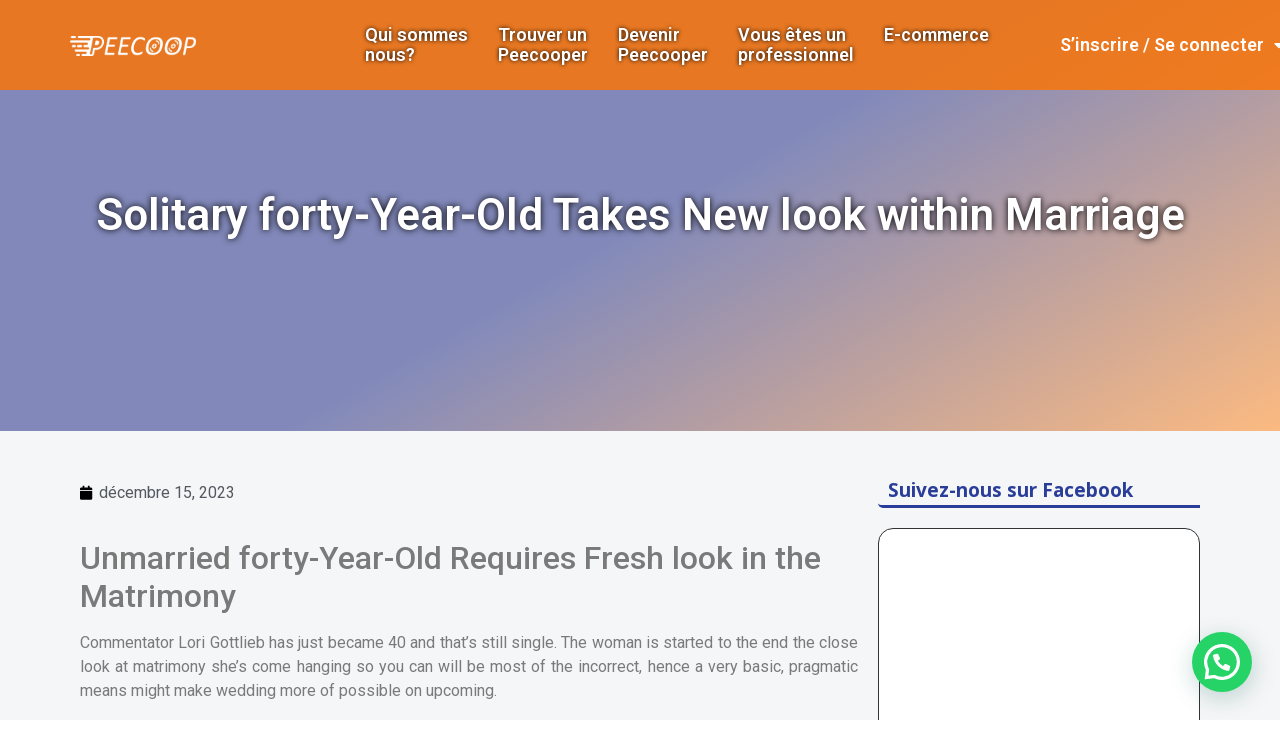

--- FILE ---
content_type: text/css
request_url: https://www.peecoop.com/wp-content/uploads/elementor/css/post-16.css?ver=1664793752
body_size: 1109
content:
.elementor-16 .elementor-element.elementor-element-7aa440c9 > .elementor-container{min-height:60px;}.elementor-16 .elementor-element.elementor-element-7aa440c9 > .elementor-container > .elementor-row > .elementor-column > .elementor-column-wrap > .elementor-widget-wrap{align-content:center;align-items:center;}.elementor-16 .elementor-element.elementor-element-7aa440c9:not(.elementor-motion-effects-element-type-background), .elementor-16 .elementor-element.elementor-element-7aa440c9 > .elementor-motion-effects-container > .elementor-motion-effects-layer{background-color:#FC7404D4;}.elementor-16 .elementor-element.elementor-element-7aa440c9{transition:background 0.3s, border 0.3s, border-radius 0.3s, box-shadow 0.3s;padding:5px 0px 5px 0px;}.elementor-16 .elementor-element.elementor-element-7aa440c9 > .elementor-background-overlay{transition:background 0.3s, border-radius 0.3s, opacity 0.3s;}.elementor-16 .elementor-element.elementor-element-362a2905{text-align:left;}.elementor-16 .elementor-element.elementor-element-362a2905 img{max-width:45%;}.elementor-16 .elementor-element.elementor-element-3deb19a .elementor-menu-toggle{margin:0 auto;background-color:#000000;}.elementor-16 .elementor-element.elementor-element-3deb19a .elementor-nav-menu--main .elementor-item{color:#FFFFFF;padding-left:15px;padding-right:15px;padding-top:0px;padding-bottom:0px;}.elementor-16 .elementor-element.elementor-element-3deb19a .elementor-nav-menu--main .elementor-item:hover,
					.elementor-16 .elementor-element.elementor-element-3deb19a .elementor-nav-menu--main .elementor-item.elementor-item-active,
					.elementor-16 .elementor-element.elementor-element-3deb19a .elementor-nav-menu--main .elementor-item.highlighted,
					.elementor-16 .elementor-element.elementor-element-3deb19a .elementor-nav-menu--main .elementor-item:focus{color:#F57328;}body:not(.rtl) .elementor-16 .elementor-element.elementor-element-3deb19a .elementor-nav-menu--layout-horizontal .elementor-nav-menu > li:not(:last-child){margin-right:0px;}body.rtl .elementor-16 .elementor-element.elementor-element-3deb19a .elementor-nav-menu--layout-horizontal .elementor-nav-menu > li:not(:last-child){margin-left:0px;}.elementor-16 .elementor-element.elementor-element-3deb19a .elementor-nav-menu--main:not(.elementor-nav-menu--layout-horizontal) .elementor-nav-menu > li:not(:last-child){margin-bottom:0px;}.elementor-16 .elementor-element.elementor-element-3deb19a .elementor-nav-menu--dropdown li:not(:last-child){border-style:dotted;border-bottom-width:1px;}.elementor-16 .elementor-element.elementor-element-3deb19a div.elementor-menu-toggle{color:#FFFFFF;}.elementor-16 .elementor-element.elementor-element-66222802 .elementor-menu-toggle{margin:0 auto;background-color:#000000;}.elementor-16 .elementor-element.elementor-element-66222802 .elementor-nav-menu--main .elementor-item{color:#FFFFFF;padding-left:15px;padding-right:15px;padding-top:0px;padding-bottom:0px;}.elementor-16 .elementor-element.elementor-element-66222802 .elementor-nav-menu--main .elementor-item:hover,
					.elementor-16 .elementor-element.elementor-element-66222802 .elementor-nav-menu--main .elementor-item.elementor-item-active,
					.elementor-16 .elementor-element.elementor-element-66222802 .elementor-nav-menu--main .elementor-item.highlighted,
					.elementor-16 .elementor-element.elementor-element-66222802 .elementor-nav-menu--main .elementor-item:focus{color:#F57328;}body:not(.rtl) .elementor-16 .elementor-element.elementor-element-66222802 .elementor-nav-menu--layout-horizontal .elementor-nav-menu > li:not(:last-child){margin-right:0px;}body.rtl .elementor-16 .elementor-element.elementor-element-66222802 .elementor-nav-menu--layout-horizontal .elementor-nav-menu > li:not(:last-child){margin-left:0px;}.elementor-16 .elementor-element.elementor-element-66222802 .elementor-nav-menu--main:not(.elementor-nav-menu--layout-horizontal) .elementor-nav-menu > li:not(:last-child){margin-bottom:0px;}.elementor-16 .elementor-element.elementor-element-66222802 .elementor-nav-menu--dropdown li:not(:last-child){border-style:dotted;border-bottom-width:1px;}.elementor-16 .elementor-element.elementor-element-66222802 div.elementor-menu-toggle{color:#FFFFFF;}.elementor-16 .elementor-element.elementor-element-f146021 .elementor-menu-toggle{margin:0 auto;background-color:#000000;}.elementor-16 .elementor-element.elementor-element-f146021 .elementor-nav-menu--main .elementor-item{color:#FFFFFF;padding-left:15px;padding-right:15px;padding-top:0px;padding-bottom:0px;}.elementor-16 .elementor-element.elementor-element-f146021 .elementor-nav-menu--main .elementor-item:hover,
					.elementor-16 .elementor-element.elementor-element-f146021 .elementor-nav-menu--main .elementor-item.elementor-item-active,
					.elementor-16 .elementor-element.elementor-element-f146021 .elementor-nav-menu--main .elementor-item.highlighted,
					.elementor-16 .elementor-element.elementor-element-f146021 .elementor-nav-menu--main .elementor-item:focus{color:#F57328;}body:not(.rtl) .elementor-16 .elementor-element.elementor-element-f146021 .elementor-nav-menu--layout-horizontal .elementor-nav-menu > li:not(:last-child){margin-right:0px;}body.rtl .elementor-16 .elementor-element.elementor-element-f146021 .elementor-nav-menu--layout-horizontal .elementor-nav-menu > li:not(:last-child){margin-left:0px;}.elementor-16 .elementor-element.elementor-element-f146021 .elementor-nav-menu--main:not(.elementor-nav-menu--layout-horizontal) .elementor-nav-menu > li:not(:last-child){margin-bottom:0px;}.elementor-16 .elementor-element.elementor-element-f146021 .elementor-nav-menu--dropdown li:not(:last-child){border-style:dotted;border-bottom-width:1px;}.elementor-16 .elementor-element.elementor-element-f146021 div.elementor-menu-toggle{color:#FFFFFF;}.elementor-16 .elementor-element.elementor-element-b7dd643 .elementor-menu-toggle{margin:0 auto;background-color:#000000;}.elementor-16 .elementor-element.elementor-element-b7dd643 .elementor-nav-menu--main .elementor-item{color:#FFFFFF;padding-left:15px;padding-right:15px;padding-top:0px;padding-bottom:0px;}.elementor-16 .elementor-element.elementor-element-b7dd643 .elementor-nav-menu--main .elementor-item:hover,
					.elementor-16 .elementor-element.elementor-element-b7dd643 .elementor-nav-menu--main .elementor-item.elementor-item-active,
					.elementor-16 .elementor-element.elementor-element-b7dd643 .elementor-nav-menu--main .elementor-item.highlighted,
					.elementor-16 .elementor-element.elementor-element-b7dd643 .elementor-nav-menu--main .elementor-item:focus{color:#F57328;}body:not(.rtl) .elementor-16 .elementor-element.elementor-element-b7dd643 .elementor-nav-menu--layout-horizontal .elementor-nav-menu > li:not(:last-child){margin-right:0px;}body.rtl .elementor-16 .elementor-element.elementor-element-b7dd643 .elementor-nav-menu--layout-horizontal .elementor-nav-menu > li:not(:last-child){margin-left:0px;}.elementor-16 .elementor-element.elementor-element-b7dd643 .elementor-nav-menu--main:not(.elementor-nav-menu--layout-horizontal) .elementor-nav-menu > li:not(:last-child){margin-bottom:0px;}.elementor-16 .elementor-element.elementor-element-b7dd643 .elementor-nav-menu--dropdown li:not(:last-child){border-style:dotted;border-bottom-width:1px;}.elementor-16 .elementor-element.elementor-element-b7dd643 div.elementor-menu-toggle{color:#FFFFFF;}@media(max-width:1024px){.elementor-16 .elementor-element.elementor-element-362a2905 > .elementor-widget-container{margin:0px 0px 0px 30px;}.elementor-16 .elementor-element.elementor-element-7874a5a0.elementor-column > .elementor-column-wrap > .elementor-widget-wrap{justify-content:flex-end;}.elementor-16 .elementor-element.elementor-element-3deb19a > .elementor-widget-container{margin:0px 30px 0px 0px;}}@media(min-width:768px){.elementor-16 .elementor-element.elementor-element-1fda2b3d{width:24.561%;}.elementor-16 .elementor-element.elementor-element-7874a5a0{width:60.93%;}.elementor-16 .elementor-element.elementor-element-060339a{width:6.086%;}.elementor-16 .elementor-element.elementor-element-eb5b187{width:8.379%;}}@media(max-width:1024px) and (min-width:768px){.elementor-16 .elementor-element.elementor-element-1fda2b3d{width:50%;}.elementor-16 .elementor-element.elementor-element-7874a5a0{width:50%;}.elementor-16 .elementor-element.elementor-element-060339a{width:50%;}.elementor-16 .elementor-element.elementor-element-eb5b187{width:50%;}}@media(max-width:767px){.elementor-16 .elementor-element.elementor-element-1fda2b3d{width:100%;}.elementor-16 .elementor-element.elementor-element-362a2905{text-align:center;}.elementor-16 .elementor-element.elementor-element-362a2905 > .elementor-widget-container{margin:20px 0px 0px 0px;}.elementor-16 .elementor-element.elementor-element-7874a5a0{width:100%;}.elementor-bc-flex-widget .elementor-16 .elementor-element.elementor-element-7874a5a0.elementor-column .elementor-column-wrap{align-items:center;}.elementor-16 .elementor-element.elementor-element-7874a5a0.elementor-column.elementor-element[data-element_type="column"] > .elementor-column-wrap.elementor-element-populated > .elementor-widget-wrap{align-content:center;align-items:center;}.elementor-16 .elementor-element.elementor-element-7874a5a0.elementor-column > .elementor-column-wrap > .elementor-widget-wrap{justify-content:center;}.elementor-16 .elementor-element.elementor-element-3deb19a > .elementor-widget-container{margin:10px 0px 0px 0px;}.elementor-16 .elementor-element.elementor-element-66222802 > .elementor-widget-container{margin:10px 0px 0px 0px;}.elementor-16 .elementor-element.elementor-element-060339a{width:100%;}.elementor-16 .elementor-element.elementor-element-f146021 > .elementor-widget-container{margin:10px 0px 0px 0px;}.elementor-16 .elementor-element.elementor-element-eb5b187{width:100%;}.elementor-16 .elementor-element.elementor-element-b7dd643 > .elementor-widget-container{margin:10px 0px 0px 0px;}}/* Start custom CSS for section, class: .elementor-element-7aa440c9 */.elementor-16 .elementor-element.elementor-element-7aa440c9.elementor-sticky--effects{
   background-color:#f5f6f7cc;
}

.elementor-16 .elementor-element.elementor-element-7aa440c9{
   transition: background-color 1s ease ;
}

.elementor-16 .elementor-element.elementor-element-7aa440c9.elementor-sticky--effects >.elementor-container{
   height: 60px;
}

.elementor-16 .elementor-element.elementor-element-7aa440c9 > .elementor-container{
    height: 80px;
   transition: height 1s ease !important;
}
.elementor-16 .elementor-element.elementor-element-7aa440c9.elementor-sticky--effects a {
    color: #222222 !important;
}

.elementor-16 .elementor-element.elementor-element-7aa440c9.elementor-sticky--effects a:hover {
    color: #f57328 !important;
}/* End custom CSS */